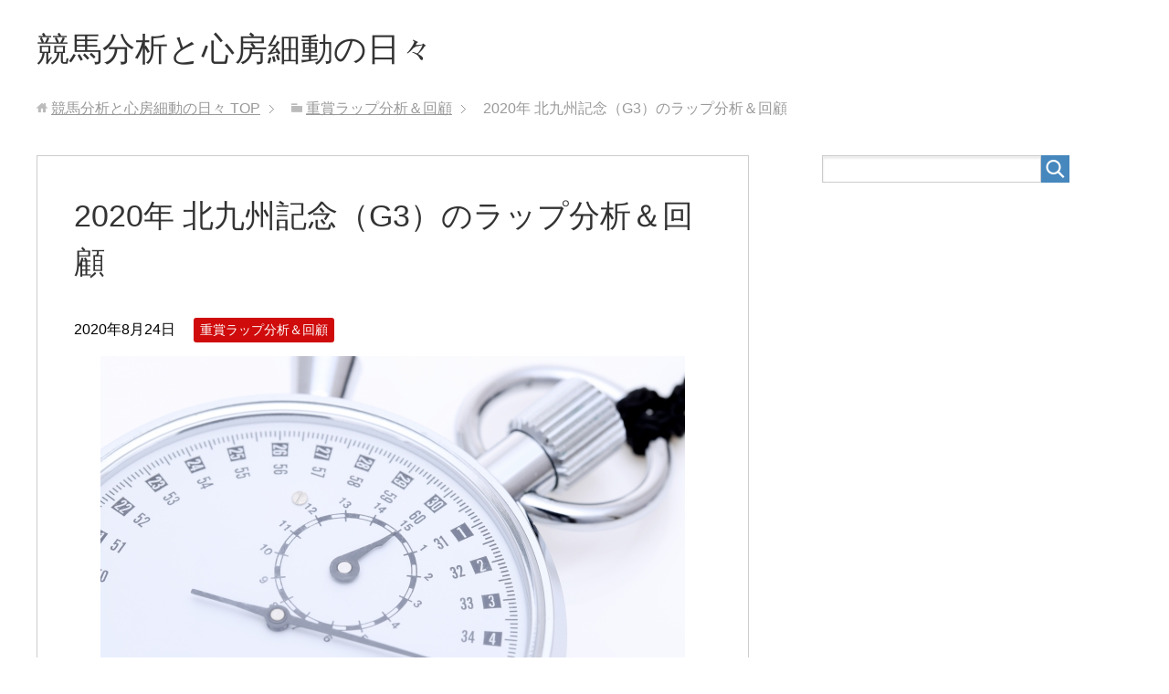

--- FILE ---
content_type: text/html; charset=utf-8
request_url: https://www.google.com/recaptcha/api2/aframe
body_size: 268
content:
<!DOCTYPE HTML><html><head><meta http-equiv="content-type" content="text/html; charset=UTF-8"></head><body><script nonce="UWByGb_ODF8IiPurQk0-mA">/** Anti-fraud and anti-abuse applications only. See google.com/recaptcha */ try{var clients={'sodar':'https://pagead2.googlesyndication.com/pagead/sodar?'};window.addEventListener("message",function(a){try{if(a.source===window.parent){var b=JSON.parse(a.data);var c=clients[b['id']];if(c){var d=document.createElement('img');d.src=c+b['params']+'&rc='+(localStorage.getItem("rc::a")?sessionStorage.getItem("rc::b"):"");window.document.body.appendChild(d);sessionStorage.setItem("rc::e",parseInt(sessionStorage.getItem("rc::e")||0)+1);localStorage.setItem("rc::h",'1767201211693');}}}catch(b){}});window.parent.postMessage("_grecaptcha_ready", "*");}catch(b){}</script></body></html>